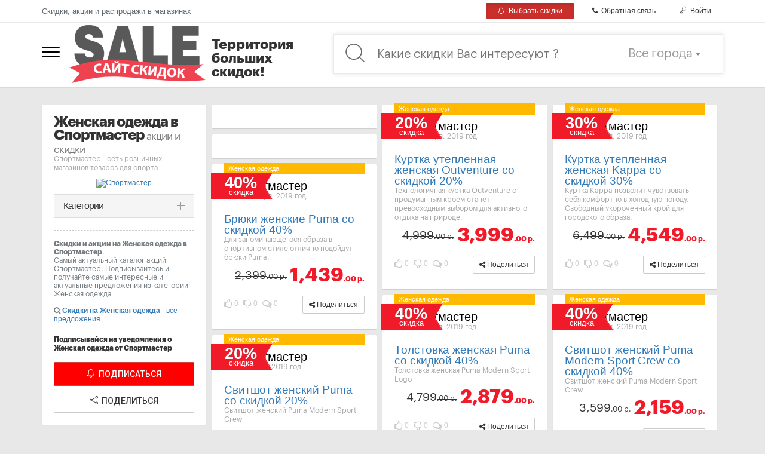

--- FILE ---
content_type: text/html; charset=utf-8
request_url: https://www.siteskidok.ru/sportmaster/jenskaya-odejda
body_size: 12169
content:
<!DOCTYPE HTML><html><head>
 <title>Спортмастер Женская одежда скидки и акции - СайтСкидок - Территория больших скидок!</title> <meta name="description" content="Скидки и акции на Женская одежда в Спортмастер. Самый актуальный каталог акций Спортмастер. Подписывайтесь и получайте самые интересные и актуальные предложения из категории Женская одежда"/> <meta name="keywords" content="скидки и акции, акции в супермаркетах, скидки в магазинах, купить со скидкой, каталог акций, акции в Спортмастер, скидки на Женская одежда"/> <meta http-equiv="Content-Type" content="text/html; charset=utf-8"/> <link rel="shortcut icon" href="/favicon.ico" type="image/x-icon"/> <meta name="viewport" content="width=device-width, initial-scale=1"> <link href="https://fonts.googleapis.com/css?family=Roboto:500,700,900" rel="stylesheet"> <meta name="yandex-verification" content="d6548f51ddd55f8e"/> <meta name="yandex-verification" content="41a630d853a5b3c9"/> <link rel="preload" href="/css/style.min.css?v=1.43" as="style" onload="this.rel='stylesheet'"> <noscript> <link rel="stylesheet" href="/css/style.min.css?v=1.43"> </noscript> <script> !function (a){"use strict";var b=function(b,c,d){function e(a){return h.body?a():void setTimeout(function(){e(a)})}function f(){i.addEventListener&&i.removeEventListener("load",f),i.media=d||"all"}var g,h=a.document,i=h.createElement("link");if(c)g=c;else{var j=(h.body||h.getElementsByTagName("head")[0]).childNodes;g=j[j.length-1]}var k=h.styleSheets;i.rel="stylesheet",i.href=b,i.media="only x",e(function(){g.parentNode.insertBefore(i,c?g:g.nextSibling)});var l=function(a){for(var b=i.href,c=k.length;c--;)if(k[c].href===b)return a();setTimeout(function(){l(a)})};return i.addEventListener&&i.addEventListener("load",f),i.onloadcssdefined=l,l(f),i};"undefined"!=typeof exports?exports.loadCSS=b:a.loadCSS=b}("undefined" != typeof global ? global : this); !function (a){if(a.loadCSS){var b=loadCSS.relpreload={};if(b.support=function(){try{return a.document.createElement("link").relList.supports("preload")}catch(b){return!1}},b.poly=function(){for(var b=a.document.getElementsByTagName("link"),c=0;c<b.length;c++){var d=b[c];"preload"===d.rel&&"style"===d.getAttribute("as")&&(a.loadCSS(d.href,d,d.getAttribute("media")),d.rel=null)}},!b.support()){b.poly();var c=a.setInterval(b.poly,300);a.addEventListener&&a.addEventListener("load",function(){b.poly(),a.clearInterval(c)}),a.attachEvent&&a.attachEvent("onload",function(){a.clearInterval(c)})}}}(this); window.onload = function () { document.getElementById('preload-page').style.display = 'none'; var sa = document.createElement('script'); sa.type = 'text/javascript'; sa.src = 'http://pagead2.googlesyndication.com/pagead/js/adsbygoogle.js'; var s = document.getElementsByTagName('script')[0]; s.parentNode.insertBefore(sa, s); sa.onload = function () { var screen_width = App.getResponsiveBreakpoint('xs'); $('.masonry').masonry(); }; }; setTimeout(function(){ document.getElementById('preload-page').style.display = 'none'; $('.masonry').masonry(); },3000); </script> <style> #preload-page { position: fixed; left: 0px; top: 0px; width: 100%; height: 100%; z-index: 9999; background: url(/img/Preloader_3.gif) center no-repeat #fff; } .top-banner{ margin: 20px 0; } </style> <script></script> <meta property="og:title" content="Спортмастер Женская одежда скидки и акции - СайтСкидок - Территория больших скидок!"/> <meta property="og:url" content="/sportmaster/jenskaya-odejda"/> <meta property="og:image" content="http://img.siteskidok.ru/2017/11/17/sportmaster.jpg"/> <meta property="og:site_name" content="СайтСкидок - территория больших скидок!"/> <meta property="fb:admins" content="225071871321706"/> <script> (adsbygoogle = window.adsbygoogle || []).push({ google_ad_client: "ca-pub-5509912704724473", enable_page_level_ads: true });</script></head><body class="page-sidebar-fixed page-content-white"><script async src="https://www.googletagmanager.com/gtag/js?id=UA-55713610-8"></script><script> window.dataLayer = window.dataLayer || []; function gtag(){dataLayer.push(arguments);} gtag('js', new Date()); gtag('config', 'UA-55713610-8');</script><div id="preload-page"></div><div class="pre-header"> <div class="container">  <div class="additional-shop-info"> Скидки, акции и распродажи в магазинах </div>   <div class="additional-nav"> <ul class="nav navbar-nav pull-right"> <li><a href="javascript:;" class="btn btn-danger active btn-sm" style="margin-right: 10px" onclick="Common.g_subscribe()"><i class="fa fa-bell-o"></i> Выбрать скидки</a></li>  <li class="li-feedback"><a href="javascript:;" class="btn btn-default btn-sm" onclick="Common.feedback()"><i class="fa fa-phone"></i> Обратная связь</a></li> <li><a href="javascript:;" class="btn btn-default btn-sm log-in" onclick="Common.authChoice()"><i class="icon-key"></i> Войти</a></li> </ul> </div>  </div></div><header> <div class="container relative">  <div class="row"> <div class="col-md-5 relative"> <a href="javascript:;" class="globalmenu sidebar-toggle"> <div class="menui top-menu"></div> <div class="menui mid-menu"></div> <div class="menui bottom-menu"></div> </a> <a href="/" class="logo" title="СайтСкидок - территория больших скидок!"><img src="/img/logo.png" alt="СайтСкидок - территория больших скидок!"></a> <div class="slogan"><span>Территория <br>больших скидок!</span></div> <div class="search-button"></div> </div> <div class="col-md-7"> <div class="search-line"> <div class="searchbox"> <div class="row"> <div class="col-md-8"> <form action="/"> <div class="search-title"> <input type="text" name="q" autocomplete="off" class="search-query q" placeholder="Какие скидки Вас интересуют ?" value=""> <div class="search-clear"> <a href="javascript:;"> <div class="search-clear-icon"></div> </a> </div> </div> </form> </div> <div class="col-md-4"> <div class="vline"></div> <div class="choice-city"> <select class="form-control select2-city" name="city" data-placeholder="Все города"> <option value="" selected>Все города</option> </select> </div> </div> </div> </div> </div> </div> </div> </div></header><div class="top-banner"><script type="text/javascript"> </script></div><div class="container main" xmlns="http://www.w3.org/1999/html"> <div id="content" class="masonry centered clearfix ajaxScroll"> <div class="item"> <div class="item_content item_main"> <h1>Женская одежда в Спортмастер <small>акции и скидки</small></h1> <div class="descr">Спортмастер - сеть розничных магазинов товаров для спорта</div> <div class="xha"> <a href="/sportmaster"> <img src="http://img.siteskidok.ru/2017/11/17/sportmaster.jpg" alt="Спортмастер"/></a> </div> <div class="panel-group accordion" id="accordion3"> <div class="panel panel-default"> <div class="panel-heading"> <h4 class="panel-title"> <a class="accordion-toggle accordion-toggle-styled collapsed" data-toggle="collapse" data-parent="#accordion3" href="#collapse_3_1"> Категории </a> </h4> </div> <div id="collapse_3_1" class="panel-collapse collapse"> <div class="panel-body" style="max-height:600px; overflow-y:auto; overflow-x:hidden;"> <div class="shop-categories"> <ul class="nav"> <li> <a href="/sportmaster/detskaya-odejda"> <i class="fa fa-square-o"></i> Детская одежда </a> </li> <li> <a href="/sportmaster/jenskaya-obuv"> <i class="fa fa-square-o"></i> Женская обувь </a> </li> <li class="active"> <a href="/sportmaster/jenskaya-odejda"> <i class="fa fa-check-square-o"></i> Женская одежда </a> </li> <li> <a href="/sportmaster/igrushki"> <i class="fa fa-square-o"></i> Игрушки </a> </li> <li> <a href="/sportmaster/mujskaya-obuv"> <i class="fa fa-square-o"></i> Мужская обувь </a> </li> <li> <a href="/sportmaster/mujskaya-odejda"> <i class="fa fa-square-o"></i> Мужская одежда </a> </li> <li> <a href="/sportmaster/odejda-obuv-i-aksessuary"> <i class="fa fa-user-secret"></i> Одежда, обувь и аксессуары </a> </li> <li> <a href="/sportmaster/otdyh-i-turizm"> <i class="fa fa-ship"></i> Отдых и туризм </a> </li> <li> <a href="/sportmaster/tovary-dlya-doma"> <i class="fa fa-home"></i> Товары для дома </a> </li> </ul> </div> </div> </div> </div> </div> <div class="description"> <strong>Скидки и акции на Женская одежда в Спортмастер</strong>. <br> Самый актуальный каталог акций Спортмастер. Подписывайтесь и получайте самые интересные и актуальные предложения из категории Женская одежда <br><br><i class="fa fa-search"></i> <a href="/jenskaya-odejda"> <strong>Скидки на Женская одежда</strong> - все предложения</a> </div> <strong>Подписывайся на уведомления о Женская одежда от Спортмастер</strong><br><br> <form onsubmit="return subscribe(this)" style="margin-bottom: 5px"> <input type="hidden" name="mode" value="subscribe"/> <input type="hidden" name="subscriber" value="0"/> <input type="hidden" name="city_id" value="0"/> <input type="hidden" name="category_id" value="70"/> <input type="hidden" name="shop_id" value="18"/>  <button class="btn btn-act btn-subscr btn-lg btn-danger width100"><i class="icon-bell"></i> <span>Подписаться</span> </button> </form> <a href="javascript:;" data-link="/sportmaster/jenskaya-odejda" onclick="Common.share(this)" class="btn btn-default btn-act btn-lg width100"><i class="icon-share"></i> Поделиться</a> <br> </div> </div> <div class="item"> <div class="item_content banner"> <script>(adsbygoogle = window.adsbygoogle || []).push({});</script> </div></div><div class="item"> <div class="item_content"> <a href="/sportmaster/jenskaya-odejda" class="cat_marker" style="background:">Женская одежда</a> <div class="tbl"> <div class="table_cell" style="padding-right: 5px"> <a href="/sportmaster" class="owner"> <img data-original="http://img.siteskidok.ru/2017/11/17/sportmaster_h40.jpg" alt="Скидки Спортмастер" class="img-responsive"/> </a> </div> <div class="table_cell"> <h3> <a href="/sportmaster" class="owner"> Спортмастер</a> </h3> <div class="descr"> 24 октября, 2019 год</div> </div> </div> <div class="xha"> <a href="/sportmaster/kurtka-uteplennaya-jenskaya-outventure-so-skidkoy-45848" class="page ajax unbind"> <img src="http://img.siteskidok.ru/" data-original="http://img.siteskidok.ru/2019/10/24/kurtka-uteplennaya-jenskaya-outventure-so-skidkoy-20_5db1b69d0a63a.png" alt="Куртка утепленная женская Outventure со скидкой 20%"/> <div class="ragged"></div>   <div class="sale"><ins>20%</ins><strong>скидка</strong><div class="corner"></div></div> </a> </div> <div class="descr"> <h2><a href="/sportmaster/kurtka-uteplennaya-jenskaya-outventure-so-skidkoy-45848" class="page ajax unbind">Куртка утепленная женская Outventure со скидкой 20%</a></h2> Технологичная куртка Outventure с продуманным кроем станет превосходным выбором для активного отдыха на природе. </div> <div class="stat clearfix"> <div class="price clearfix"> <div class="price_new" data-toggle="tooltip" title="Новая цена">3,999<span class="coins">.00 р.</span></div> <div class="price_old" data-toggle="tooltip" title="Старая цена"> <strike>4,999<span class="coins">.00 р.</span></strike></div> </div> <div class="item_icons"> <a href="javascript://" onclick="like(this,1,45848)" data-toggle="tooltip" title="Нравится" class="fun_like na"><i class="fa fa-thumbs-o-up fa-lg"></i> <span>0</span></a> <a href="javascript://" onclick="like(this,-1,45848)" data-toggle="tooltip" title="Не нравится" class="fun_dislike na"><i class="fa fa-thumbs-o-down fa-lg"></i> <span>0</span></a> <a href="javascript://" class="fun_comment na" onclick="box_comment(this,45848)" data-toggle="tooltip" title="Комментировать"><i class="fa fa-comments-o fa-lg"></i> <span>0</span></a> </div> <div class="pull-right share"> <a href="javascript:;" data-link="/sportmaster/kurtka-uteplennaya-jenskaya-outventure-so-skidkoy-45848" data-image="http://img.siteskidok.ru/2019/10/24/kurtka-uteplennaya-jenskaya-outventure-so-skidkoy-20_5db1b69d0a63a_org.png" onclick="Common.share(this)" class="btn btn-default btn-sm"><i class="fa fa-share-alt"></i> Поделиться</a> </div> </div> </div></div><div class="item"> <div class="item_content"> <a href="/sportmaster/jenskaya-odejda" class="cat_marker" style="background:">Женская одежда</a> <div class="tbl"> <div class="table_cell" style="padding-right: 5px"> <a href="/sportmaster" class="owner"> <img data-original="http://img.siteskidok.ru/2017/11/17/sportmaster_h40.jpg" alt="Скидки Спортмастер" class="img-responsive"/> </a> </div> <div class="table_cell"> <h3> <a href="/sportmaster" class="owner"> Спортмастер</a> </h3> <div class="descr"> 23 октября, 2019 год</div> </div> </div> <div class="xha"> <a href="/sportmaster/kurtka-uteplennaya-jenskaya-kappa-so-skidkoy-45767" class="page ajax unbind"> <img src="http://img.siteskidok.ru/" data-original="http://img.siteskidok.ru/2019/10/23/kurtka-uteplennaya-jenskaya-kappa-so-skidkoy-30_5db057d094c5d.png" alt="Куртка утепленная женская Kappa со скидкой 30%"/> <div class="ragged"></div>   <div class="sale"><ins>30%</ins><strong>скидка</strong><div class="corner"></div></div> </a> </div> <div class="descr"> <h2><a href="/sportmaster/kurtka-uteplennaya-jenskaya-kappa-so-skidkoy-45767" class="page ajax unbind">Куртка утепленная женская Kappa со скидкой 30%</a></h2> Куртка Kappa позволит чувствовать себя комфортно в холодную погоду. Свободный укороченный крой для городского образа. </div> <div class="stat clearfix"> <div class="price clearfix"> <div class="price_new" data-toggle="tooltip" title="Новая цена">4,549<span class="coins">.00 р.</span></div> <div class="price_old" data-toggle="tooltip" title="Старая цена"> <strike>6,499<span class="coins">.00 р.</span></strike></div> </div> <div class="item_icons"> <a href="javascript://" onclick="like(this,1,45767)" data-toggle="tooltip" title="Нравится" class="fun_like na"><i class="fa fa-thumbs-o-up fa-lg"></i> <span>0</span></a> <a href="javascript://" onclick="like(this,-1,45767)" data-toggle="tooltip" title="Не нравится" class="fun_dislike na"><i class="fa fa-thumbs-o-down fa-lg"></i> <span>0</span></a> <a href="javascript://" class="fun_comment na" onclick="box_comment(this,45767)" data-toggle="tooltip" title="Комментировать"><i class="fa fa-comments-o fa-lg"></i> <span>0</span></a> </div> <div class="pull-right share"> <a href="javascript:;" data-link="/sportmaster/kurtka-uteplennaya-jenskaya-kappa-so-skidkoy-45767" data-image="http://img.siteskidok.ru/2019/10/23/kurtka-uteplennaya-jenskaya-kappa-so-skidkoy-30_5db057d094c5d_org.png" onclick="Common.share(this)" class="btn btn-default btn-sm"><i class="fa fa-share-alt"></i> Поделиться</a> </div> </div> </div></div><div class="item"> <div class="item_content banner"> <script>(adsbygoogle = window.adsbygoogle || []).push({});</script> </div></div><div class="item"> <div class="item_content"> <a href="/sportmaster/jenskaya-odejda" class="cat_marker" style="background:">Женская одежда</a> <div class="tbl"> <div class="table_cell" style="padding-right: 5px"> <a href="/sportmaster" class="owner"> <img data-original="http://img.siteskidok.ru/2017/11/17/sportmaster_h40.jpg" alt="Скидки Спортмастер" class="img-responsive"/> </a> </div> <div class="table_cell"> <h3> <a href="/sportmaster" class="owner"> Спортмастер</a> </h3> <div class="descr"> 22 октября, 2019 год</div> </div> </div> <div class="xha"> <a href="/sportmaster/bryuki-jenskie-puma-so-skidkoy-40-45736" class="page ajax unbind"> <img src="http://img.siteskidok.ru/" data-original="http://img.siteskidok.ru/2019/10/22/bryuki-jenskie-puma-so-skidkoy-40_5daefd1f57391.png" alt="Брюки женские Puma со скидкой 40%"/> <div class="ragged"></div>   <div class="sale"><ins>40%</ins><strong>скидка</strong><div class="corner"></div></div> </a> </div> <div class="descr"> <h2><a href="/sportmaster/bryuki-jenskie-puma-so-skidkoy-40-45736" class="page ajax unbind">Брюки женские Puma со скидкой 40%</a></h2> Для запоминающегося образа в спортивном стиле отлично подойдут брюки Puma. </div> <div class="stat clearfix"> <div class="price clearfix"> <div class="price_new" data-toggle="tooltip" title="Новая цена">1,439<span class="coins">.00 р.</span></div> <div class="price_old" data-toggle="tooltip" title="Старая цена"> <strike>2,399<span class="coins">.00 р.</span></strike></div> </div> <div class="item_icons"> <a href="javascript://" onclick="like(this,1,45736)" data-toggle="tooltip" title="Нравится" class="fun_like na"><i class="fa fa-thumbs-o-up fa-lg"></i> <span>0</span></a> <a href="javascript://" onclick="like(this,-1,45736)" data-toggle="tooltip" title="Не нравится" class="fun_dislike na"><i class="fa fa-thumbs-o-down fa-lg"></i> <span>0</span></a> <a href="javascript://" class="fun_comment na" onclick="box_comment(this,45736)" data-toggle="tooltip" title="Комментировать"><i class="fa fa-comments-o fa-lg"></i> <span>0</span></a> </div> <div class="pull-right share"> <a href="javascript:;" data-link="/sportmaster/bryuki-jenskie-puma-so-skidkoy-40-45736" data-image="http://img.siteskidok.ru/2019/10/22/bryuki-jenskie-puma-so-skidkoy-40_5daefd1f57391_org.png" onclick="Common.share(this)" class="btn btn-default btn-sm"><i class="fa fa-share-alt"></i> Поделиться</a> </div> </div> </div></div><div class="item"> <div class="item_content"> <a href="/sportmaster/jenskaya-odejda" class="cat_marker" style="background:">Женская одежда</a> <div class="tbl"> <div class="table_cell" style="padding-right: 5px"> <a href="/sportmaster" class="owner"> <img data-original="http://img.siteskidok.ru/2017/11/17/sportmaster_h40.jpg" alt="Скидки Спортмастер" class="img-responsive"/> </a> </div> <div class="table_cell"> <h3> <a href="/sportmaster" class="owner"> Спортмастер</a> </h3> <div class="descr"> 22 октября, 2019 год</div> </div> </div> <div class="xha"> <a href="/sportmaster/tolstovka-jenskaya-puma-so-skidkoy-40-45735" class="page ajax unbind"> <img src="http://img.siteskidok.ru/" data-original="http://img.siteskidok.ru/2019/10/22/tolstovka-jenskaya-puma-so-skidkoy-40_5daefc132496e.png" alt="Толстовка женская Puma со скидкой 40%"/> <div class="ragged"></div>   <div class="sale"><ins>40%</ins><strong>скидка</strong><div class="corner"></div></div> </a> </div> <div class="descr"> <h2><a href="/sportmaster/tolstovka-jenskaya-puma-so-skidkoy-40-45735" class="page ajax unbind">Толстовка женская Puma со скидкой 40%</a></h2> Толстовка женская Puma Modern Sport Logo </div> <div class="stat clearfix"> <div class="price clearfix"> <div class="price_new" data-toggle="tooltip" title="Новая цена">2,879<span class="coins">.00 р.</span></div> <div class="price_old" data-toggle="tooltip" title="Старая цена"> <strike>4,799<span class="coins">.00 р.</span></strike></div> </div> <div class="item_icons"> <a href="javascript://" onclick="like(this,1,45735)" data-toggle="tooltip" title="Нравится" class="fun_like na"><i class="fa fa-thumbs-o-up fa-lg"></i> <span>0</span></a> <a href="javascript://" onclick="like(this,-1,45735)" data-toggle="tooltip" title="Не нравится" class="fun_dislike na"><i class="fa fa-thumbs-o-down fa-lg"></i> <span>0</span></a> <a href="javascript://" class="fun_comment na" onclick="box_comment(this,45735)" data-toggle="tooltip" title="Комментировать"><i class="fa fa-comments-o fa-lg"></i> <span>0</span></a> </div> <div class="pull-right share"> <a href="javascript:;" data-link="/sportmaster/tolstovka-jenskaya-puma-so-skidkoy-40-45735" data-image="http://img.siteskidok.ru/2019/10/22/tolstovka-jenskaya-puma-so-skidkoy-40_5daefc132496e_org.png" onclick="Common.share(this)" class="btn btn-default btn-sm"><i class="fa fa-share-alt"></i> Поделиться</a> </div> </div> </div></div><div class="item"> <div class="item_content"> <a href="/sportmaster/jenskaya-odejda" class="cat_marker" style="background:">Женская одежда</a> <div class="tbl"> <div class="table_cell" style="padding-right: 5px"> <a href="/sportmaster" class="owner"> <img data-original="http://img.siteskidok.ru/2017/11/17/sportmaster_h40.jpg" alt="Скидки Спортмастер" class="img-responsive"/> </a> </div> <div class="table_cell"> <h3> <a href="/sportmaster" class="owner"> Спортмастер</a> </h3> <div class="descr"> 22 октября, 2019 год</div> </div> </div> <div class="xha"> <a href="/sportmaster/svitshot-jenskiy-puma-modern-sport-crew-45734" class="page ajax unbind"> <img src="http://img.siteskidok.ru/" data-original="http://img.siteskidok.ru/2019/10/22/svitshot-jenskiy-puma-modern-sport-crew-so-skidkoy-40_5daefaebaa9e3.png" alt="Свитшот женский Puma Modern Sport Crew со скидкой 40%"/> <div class="ragged"></div>   <div class="sale"><ins>40%</ins><strong>скидка</strong><div class="corner"></div></div> </a> </div> <div class="descr"> <h2><a href="/sportmaster/svitshot-jenskiy-puma-modern-sport-crew-45734" class="page ajax unbind">Свитшот женский Puma Modern Sport Crew со скидкой 40%</a></h2> Свитшот женский Puma Modern Sport Crew </div> <div class="stat clearfix"> <div class="price clearfix"> <div class="price_new" data-toggle="tooltip" title="Новая цена">2,159<span class="coins">.00 р.</span></div> <div class="price_old" data-toggle="tooltip" title="Старая цена"> <strike>3,599<span class="coins">.00 р.</span></strike></div> </div> <div class="item_icons"> <a href="javascript://" onclick="like(this,1,45734)" data-toggle="tooltip" title="Нравится" class="fun_like na"><i class="fa fa-thumbs-o-up fa-lg"></i> <span>0</span></a> <a href="javascript://" onclick="like(this,-1,45734)" data-toggle="tooltip" title="Не нравится" class="fun_dislike na"><i class="fa fa-thumbs-o-down fa-lg"></i> <span>0</span></a> <a href="javascript://" class="fun_comment na" onclick="box_comment(this,45734)" data-toggle="tooltip" title="Комментировать"><i class="fa fa-comments-o fa-lg"></i> <span>0</span></a> </div> <div class="pull-right share"> <a href="javascript:;" data-link="/sportmaster/svitshot-jenskiy-puma-modern-sport-crew-45734" data-image="http://img.siteskidok.ru/2019/10/22/svitshot-jenskiy-puma-modern-sport-crew-so-skidkoy-40_5daefaebaa9e3_org.png" onclick="Common.share(this)" class="btn btn-default btn-sm"><i class="fa fa-share-alt"></i> Поделиться</a> </div> </div> </div></div><div class="item"> <div class="item_content"> <a href="/sportmaster/jenskaya-odejda" class="cat_marker" style="background:">Женская одежда</a> <div class="tbl"> <div class="table_cell" style="padding-right: 5px"> <a href="/sportmaster" class="owner"> <img data-original="http://img.siteskidok.ru/2017/11/17/sportmaster_h40.jpg" alt="Скидки Спортмастер" class="img-responsive"/> </a> </div> <div class="table_cell"> <h3> <a href="/sportmaster" class="owner"> Спортмастер</a> </h3> <div class="descr"> 7 октября, 2019 год</div> </div> </div> <div class="xha"> <a href="/sportmaster/svitshot-jenskiy-puma-so-skidkoy-20-45274" class="page ajax unbind"> <img src="http://img.siteskidok.ru/" data-original="http://img.siteskidok.ru/2019/10/07/svitshot-jenskiy-puma-so-skidkoy-20_5d9b7d58d9a15.png" alt="Свитшот женский Puma со скидкой 20%"/> <div class="ragged"></div>   <div class="sale"><ins>20%</ins><strong>скидка</strong><div class="corner"></div></div> </a> </div> <div class="descr"> <h2><a href="/sportmaster/svitshot-jenskiy-puma-so-skidkoy-20-45274" class="page ajax unbind">Свитшот женский Puma со скидкой 20%</a></h2> Свитшот женский Puma Modern Sport Crew </div> <div class="stat clearfix"> <div class="price clearfix"> <div class="price_new" data-toggle="tooltip" title="Новая цена">2,879<span class="coins">.00 р.</span></div> <div class="price_old" data-toggle="tooltip" title="Старая цена"> <strike>2,599<span class="coins">.00 р.</span></strike></div> </div> <div class="item_icons"> <a href="javascript://" onclick="like(this,1,45274)" data-toggle="tooltip" title="Нравится" class="fun_like na"><i class="fa fa-thumbs-o-up fa-lg"></i> <span>0</span></a> <a href="javascript://" onclick="like(this,-1,45274)" data-toggle="tooltip" title="Не нравится" class="fun_dislike na"><i class="fa fa-thumbs-o-down fa-lg"></i> <span>0</span></a> <a href="javascript://" class="fun_comment na" onclick="box_comment(this,45274)" data-toggle="tooltip" title="Комментировать"><i class="fa fa-comments-o fa-lg"></i> <span>0</span></a> </div> <div class="pull-right share"> <a href="javascript:;" data-link="/sportmaster/svitshot-jenskiy-puma-so-skidkoy-20-45274" data-image="http://img.siteskidok.ru/2019/10/07/svitshot-jenskiy-puma-so-skidkoy-20_5d9b7d58d9a15_org.png" onclick="Common.share(this)" class="btn btn-default btn-sm"><i class="fa fa-share-alt"></i> Поделиться</a> </div> </div> </div></div><div class="item"> <div class="item_content"> <a href="/sportmaster/jenskaya-odejda" class="cat_marker" style="background:">Женская одежда</a> <div class="tbl"> <div class="table_cell" style="padding-right: 5px"> <a href="/sportmaster" class="owner"> <img data-original="http://img.siteskidok.ru/2017/11/17/sportmaster_h40.jpg" alt="Скидки Спортмастер" class="img-responsive"/> </a> </div> <div class="table_cell"> <h3> <a href="/sportmaster" class="owner"> Спортмастер</a> </h3> <div class="descr"> 3 октября, 2019 год</div> </div> </div> <div class="xha"> <a href="/sportmaster/tolstovka-jenskaya-kappa-so-skidkoy-30-45157" class="page ajax unbind"> <img src="http://img.siteskidok.ru/" data-original="http://img.siteskidok.ru/2019/10/03/tolstovka-jenskaya-kappa-so-skidkoy-30_5d95fcb793956.png" alt="Толстовка женская Kappa со скидкой 30%"/> <div class="ragged"></div>   <div class="sale"><ins>30%</ins><strong>скидка</strong><div class="corner"></div></div> </a> </div> <div class="descr"> <h2><a href="/sportmaster/tolstovka-jenskaya-kappa-so-skidkoy-30-45157" class="page ajax unbind">Толстовка женская Kappa со скидкой 30%</a></h2> Толстовка женская Kappa </div> <div class="stat clearfix"> <div class="price clearfix"> <div class="price_new" data-toggle="tooltip" title="Новая цена">1,749<span class="coins">.00 р.</span></div> <div class="price_old" data-toggle="tooltip" title="Старая цена"> <strike>2,499<span class="coins">.00 р.</span></strike></div> </div> <div class="item_icons"> <a href="javascript://" onclick="like(this,1,45157)" data-toggle="tooltip" title="Нравится" class="fun_like na"><i class="fa fa-thumbs-o-up fa-lg"></i> <span>0</span></a> <a href="javascript://" onclick="like(this,-1,45157)" data-toggle="tooltip" title="Не нравится" class="fun_dislike na"><i class="fa fa-thumbs-o-down fa-lg"></i> <span>0</span></a> <a href="javascript://" class="fun_comment na" onclick="box_comment(this,45157)" data-toggle="tooltip" title="Комментировать"><i class="fa fa-comments-o fa-lg"></i> <span>0</span></a> </div> <div class="pull-right share"> <a href="javascript:;" data-link="/sportmaster/tolstovka-jenskaya-kappa-so-skidkoy-30-45157" data-image="http://img.siteskidok.ru/2019/10/03/tolstovka-jenskaya-kappa-so-skidkoy-30_5d95fcb793956_org.png" onclick="Common.share(this)" class="btn btn-default btn-sm"><i class="fa fa-share-alt"></i> Поделиться</a> </div> </div> </div></div><div class="item"> <div class="item_content banner"> <script>(adsbygoogle = window.adsbygoogle || []).push({});</script> </div></div><div class="item"> <div class="item_content"> <a href="/sportmaster/jenskaya-odejda" class="cat_marker" style="background:">Женская одежда</a> <div class="tbl"> <div class="table_cell" style="padding-right: 5px"> <a href="/sportmaster" class="owner"> <img data-original="http://img.siteskidok.ru/2017/11/17/sportmaster_h40.jpg" alt="Скидки Спортмастер" class="img-responsive"/> </a> </div> <div class="table_cell"> <h3> <a href="/sportmaster" class="owner"> Спортмастер</a> </h3> <div class="descr"> 23 сентября, 2019 год</div> </div> </div> <div class="xha"> <a href="/sportmaster/kurtka-uteplennaya-jenskaya-outventure-44753" class="page ajax unbind"> <img src="http://img.siteskidok.ru/" data-original="http://img.siteskidok.ru/2019/09/23/kurtka-uteplennaya-jenskaya-outventure_5d88da03e83e4.jpg" alt="Куртка утепленная женская Outventure"/> <div class="ragged"></div>   <div class="sale"><ins>50%</ins><strong>скидка</strong><div class="corner"></div></div> </a> </div> <div class="descr"> <h2><a href="/sportmaster/kurtka-uteplennaya-jenskaya-outventure-44753" class="page ajax unbind">Куртка утепленная женская Outventure</a></h2> СОХРАНЕНИЕ ТЕПЛА
Синтетический утеплитель +ADD WARM надежно защищает от холода. </div> <div class="stat clearfix"> <div class="price clearfix"> <div class="price_new" data-toggle="tooltip" title="Новая цена">1,999<span class="coins">.00 р.</span></div> <div class="price_old" data-toggle="tooltip" title="Старая цена"> <strike>2,999<span class="coins">.00 р.</span></strike></div> </div> <div class="item_icons"> <a href="javascript://" onclick="like(this,1,44753)" data-toggle="tooltip" title="Нравится" class="fun_like na"><i class="fa fa-thumbs-o-up fa-lg"></i> <span>0</span></a> <a href="javascript://" onclick="like(this,-1,44753)" data-toggle="tooltip" title="Не нравится" class="fun_dislike na"><i class="fa fa-thumbs-o-down fa-lg"></i> <span>0</span></a> <a href="javascript://" class="fun_comment na" onclick="box_comment(this,44753)" data-toggle="tooltip" title="Комментировать"><i class="fa fa-comments-o fa-lg"></i> <span>0</span></a> </div> <div class="pull-right share"> <a href="javascript:;" data-link="/sportmaster/kurtka-uteplennaya-jenskaya-outventure-44753" data-image="http://img.siteskidok.ru/2019/09/23/kurtka-uteplennaya-jenskaya-outventure_5d88da03e83e4_org.jpg" onclick="Common.share(this)" class="btn btn-default btn-sm"><i class="fa fa-share-alt"></i> Поделиться</a> </div> </div> </div></div><div class="item"> <div class="item_content banner"> <script>(adsbygoogle = window.adsbygoogle || []).push({});</script> </div></div><div class="item"> <div class="item_content banner"> <script>(adsbygoogle = window.adsbygoogle || []).push({});</script> </div></div><div class="item"> <div class="item_content"> <a href="/sportmaster/jenskaya-odejda" class="cat_marker" style="background:">Женская одежда</a> <div class="tbl"> <div class="table_cell" style="padding-right: 5px"> <a href="/sportmaster" class="owner"> <img data-original="http://img.siteskidok.ru/2017/11/17/sportmaster_h40.jpg" alt="Скидки Спортмастер" class="img-responsive"/> </a> </div> <div class="table_cell"> <h3> <a href="/sportmaster" class="owner"> Спортмастер</a> </h3> <div class="descr"> 18 сентября, 2019 год</div> </div> </div> <div class="xha"> <a href="/sportmaster/kurtka-uteplennaya-jenskaya-fila-so-skidkoy-44705" class="page ajax unbind"> <img src="http://img.siteskidok.ru/" data-original="http://img.siteskidok.ru/2019/09/18/kurtka-uteplennaya-jenskaya-fila-so-skidkoy-50_5d8224f7b0bc2.png" alt="Куртка утепленная женская Fila со скидкой 50"/> <div class="ragged"></div>   <div class="sale"><ins>50%</ins><strong>скидка</strong><div class="corner"></div></div> </a> </div> <div class="descr"> <h2><a href="/sportmaster/kurtka-uteplennaya-jenskaya-fila-so-skidkoy-44705" class="page ajax unbind">Куртка утепленная женская Fila со скидкой 50</a></h2> </div> <div class="stat clearfix"> <div class="price clearfix"> <div class="price_new" data-toggle="tooltip" title="Новая цена">2,999<span class="coins">.00 р.</span></div> <div class="price_old" data-toggle="tooltip" title="Старая цена"> <strike>5,999<span class="coins">.00 р.</span></strike></div> </div> <div class="item_icons"> <a href="javascript://" onclick="like(this,1,44705)" data-toggle="tooltip" title="Нравится" class="fun_like na"><i class="fa fa-thumbs-o-up fa-lg"></i> <span>0</span></a> <a href="javascript://" onclick="like(this,-1,44705)" data-toggle="tooltip" title="Не нравится" class="fun_dislike na"><i class="fa fa-thumbs-o-down fa-lg"></i> <span>0</span></a> <a href="javascript://" class="fun_comment na" onclick="box_comment(this,44705)" data-toggle="tooltip" title="Комментировать"><i class="fa fa-comments-o fa-lg"></i> <span>0</span></a> </div> <div class="pull-right share"> <a href="javascript:;" data-link="/sportmaster/kurtka-uteplennaya-jenskaya-fila-so-skidkoy-44705" data-image="http://img.siteskidok.ru/2019/09/18/kurtka-uteplennaya-jenskaya-fila-so-skidkoy-50_5d8224f7b0bc2_org.png" onclick="Common.share(this)" class="btn btn-default btn-sm"><i class="fa fa-share-alt"></i> Поделиться</a> </div> </div> </div></div> </div></div><div class="pagination_marker clearfix" style="padding:20px"> <div class="loading none" align="center"> <i class="fa fa-circle-o-notch fa-spin" style="font-size:48px;color:#aaa"></i> </div> <div class="none"><ul class="pagination pagination-lg"><li class="active"><a href="?page=1">1</a></li><li><a href="?page=2">2</a></li><li><a href="?page=3">3</a></li><li><a href="?page=4">4</a></li><li><a href="?page=5">5</a></li><li><a href="?page=6">6</a></li><li><a href="?page=7">7</a></li><li class="next"><a href="?page=2">&raquo;</a></li></ul></div></div><div class="page-sidebar-wrapper"> <div class="page-sidebar"> <ul class="page-sidebar-menu" data-keep-expanded="false" data-auto-scroll="true" data-slide-speed="200" style="padding-top: 20px"> <li class="heading"> <h3 class="uppercase">Мой профайл</h3> </li> <li class="nav-item"> <a href="javascript:;" onclick="Common.authChoice()" class="nav-link"> <i class="fa fa-user"></i> <span class="title">Войти</span> </a> </li> <li class="heading"> <h3 class="uppercase">Категории</h3> </li> <li class="nav-item"> <a href="/avtotovary" class="nav-link"> <i class="fa "></i><span class="title">Автотовары</span></a></li><li class="nav-item"> <a href="javascript:;" class="nav-link nav-toggle"> <i class="fa fa-bug"></i><span class="title">Зоотовары</span><span class="arrow"></span></a><ul class="sub-menu"><li class="nav-item"> <a href="/akvariumy-i-aksessuary-k-nim" class="nav-link"> <span class="title">Аквариумы и аксессуары к ним</span></a></li><li class="nav-item"> <a href="/korma" class="nav-link"> <span class="title">Корма</span></a></li><li class="nav-item"><a href="/zootovary" class="nav-link"><i class="fa fa-list"></i> <span class="title">Показать все</span></a></li></ul></li><li class="nav-item"> <a href="javascript:;" class="nav-link nav-toggle"> <i class="fa fa-wrench"></i><span class="title">Инструменты и оборудование</span><span class="arrow"></span></a><ul class="sub-menu"><li class="nav-item"> <a href="/oborudovanie" class="nav-link"> <span class="title">Оборудование</span></a></li><li class="nav-item"> <a href="/stroitelnyy-instrument" class="nav-link"> <span class="title">Строительный инструмент</span></a></li><li class="nav-item"> <a href="/yashiki-dlya-instrumentov" class="nav-link"> <span class="title">Ящики для инструментов</span></a></li><li class="nav-item"><a href="/instrumenty-i-oborudovanie" class="nav-link"><i class="fa fa-list"></i> <span class="title">Показать все</span></a></li></ul></li><li class="nav-item"> <a href="/kantstovary" class="nav-link"> <i class="fa fa-pencil"></i><span class="title">Канцтовары</span></a></li><li class="nav-item"> <a href="javascript:;" class="nav-link nav-toggle"> <i class="fa fa-flask"></i><span class="title">Красота и здоровье</span><span class="arrow"></span></a><ul class="sub-menu"><li class="nav-item"> <a href="/vatnye-diski-palochki" class="nav-link"> <span class="title">Ватные диски, палочки, салфетки</span></a></li><li class="nav-item"> <a href="/dezodoranty" class="nav-link"> <span class="title">Дезодоранты</span></a></li><li class="nav-item"> <a href="/dekorativnaya-kosmetika" class="nav-link"> <span class="title">Декоративная косметика</span></a></li><li class="nav-item"> <a href="/duhi-i-parfyumeriya" class="nav-link"> <span class="title">Духи и парфюмерия</span></a></li><li class="nav-item"> <a href="/manikyur-i-pedikyur" class="nav-link"> <span class="title">Маникюр и педикюр</span></a></li><li class="nav-item"> <a href="/sredstva-dlya-ukladki-volos" class="nav-link"> <span class="title">Средства для укладки волос</span></a></li><li class="nav-item"> <a href="/sredstva-do-i-posle-britya" class="nav-link"> <span class="title">Средства до и после бритья</span></a></li><li class="nav-item"> <a href="/sredstva-lichnoy-gigieny" class="nav-link"> <span class="title">Средства личной гигиены</span></a></li><li class="nav-item"> <a href="javascript:;" class="nav-link nav-toggle"> <span class="title">Уход за волосами</span><span class="arrow"></span></a><ul class="sub-menu"><li class="nav-item"> <a href="/balzamy-i-konditsionery-dlya-volos" class="nav-link"> <span class="title">Бальзамы и кондиционеры для волос</span></a></li><li class="nav-item"> <a href="/kraski-dlya-volos" class="nav-link"> <span class="title">Краски для волос</span></a></li><li class="nav-item"> <a href="/maski-dlya-volos" class="nav-link"> <span class="title">Маски для волос</span></a></li><li class="nav-item"> <a href="/shampuni" class="nav-link"> <span class="title">Шампуни</span></a></li><li class="nav-item"><a href="/uhod-za-volosami" class="nav-link"><i class="fa fa-list"></i> <span class="title">Показать все</span></a></li></ul></li><li class="nav-item"> <a href="javascript:;" class="nav-link nav-toggle"> <span class="title">Уход за зубами и полостью рта</span><span class="arrow"></span></a><ul class="sub-menu"><li class="nav-item"> <a href="/zubnaya-nit" class="nav-link"> <span class="title">Зубная нить</span></a></li><li class="nav-item"> <a href="/zubnaya-pasta" class="nav-link"> <span class="title">Зубная паста</span></a></li><li class="nav-item"> <a href="/zubnye-shetki" class="nav-link"> <span class="title">Зубные щетки</span></a></li><li class="nav-item"> <a href="/opolaskivatel-dlya-rta" class="nav-link"> <span class="title">Ополаскиватель для рта</span></a></li><li class="nav-item"><a href="/uhod-za-zubami-i-polostyu-rta" class="nav-link"><i class="fa fa-list"></i> <span class="title">Показать все</span></a></li></ul></li><li class="nav-item"> <a href="/uhod-za-kojey-litsa" class="nav-link"> <span class="title">Уход за кожей лица</span></a></li><li class="nav-item"> <a href="/uhod-za-telom" class="nav-link"> <span class="title">Уход за кожей тела</span></a></li><li class="nav-item"><a href="/krasota-i-zdorove" class="nav-link"><i class="fa fa-list"></i> <span class="title">Показать все</span></a></li></ul></li><li class="nav-item"> <a href="javascript:;" class="nav-link nav-toggle"> <i class="fa fa-medkit"></i><span class="title">Медицина</span><span class="arrow"></span></a><ul class="sub-menu"><li class="nav-item"> <a href="/lekarstvennye-preparaty" class="nav-link"> <span class="title">Лекарственные препараты</span></a></li><li class="nav-item"> <a href="/lechebnaya-kosmetika" class="nav-link"> <span class="title">Лечебная косметика</span></a></li><li class="nav-item"> <a href="/meditsinskie-izdeliya" class="nav-link"> <span class="title">Медицинские изделия</span></a></li><li class="nav-item"> <a href="/prezervativy" class="nav-link"> <span class="title">Презервативы</span></a></li><li class="nav-item"> <a href="/sredstva-ot-gryzunov" class="nav-link"> <span class="title">Средства от грызунов</span></a></li><li class="nav-item"> <a href="/sredstva-ot-nasekomyh" class="nav-link"> <span class="title">Средства от насекомых</span></a></li><li class="nav-item"><a href="/meditsina" class="nav-link"><i class="fa fa-list"></i> <span class="title">Показать все</span></a></li></ul></li><li class="nav-item active open"> <a href="javascript:;" class="nav-link nav-toggle"> <i class="fa fa-user-secret"></i><span class="title">Одежда, обувь и аксессуары</span><span class="arrow open"></span></a><ul class="sub-menu"><li class="nav-item"> <a href="/bijuteriya" class="nav-link"> <span class="title">Бижутерия и аксессуары</span></a></li><li class="nav-item"> <a href="/detskaya-obuv" class="nav-link"> <span class="title">Детская обувь</span></a></li><li class="nav-item"> <a href="/detskaya-odejda" class="nav-link"> <span class="title">Детская одежда</span></a></li><li class="nav-item"> <a href="/jenskaya-obuv" class="nav-link"> <span class="title">Женская обувь</span></a></li><li class="nav-item active open"> <a href="/jenskaya-odejda" class="nav-link"> <span class="title">Женская одежда</span></a></li><li class="nav-item"> <a href="/koshelki-i-portmone" class="nav-link"> <span class="title">Кошельки и портмоне</span></a></li><li class="nav-item"> <a href="/mujskaya-obuv" class="nav-link"> <span class="title">Мужская обувь</span></a></li><li class="nav-item"> <a href="/mujskaya-odejda" class="nav-link"> <span class="title">Мужская одежда</span></a></li><li class="nav-item"> <a href="/remni-i-poyasa" class="nav-link"> <span class="title">Ремни и пояса</span></a></li><li class="nav-item"> <a href="/sumki" class="nav-link"> <span class="title">Сумки</span></a></li><li class="nav-item"> <a href="/chasy" class="nav-link"> <span class="title">Часы</span></a></li><li class="nav-item"> <a href="/chemodany-dorojnye-sumki" class="nav-link"> <span class="title">Чемоданы, дорожные сумки</span></a></li><li class="nav-item"><a href="/odejda-obuv-i-aksessuary" class="nav-link"><i class="fa fa-list"></i> <span class="title">Показать все</span></a></li></ul></li><li class="nav-item"> <a href="javascript:;" class="nav-link nav-toggle"> <i class="fa fa-ship"></i><span class="title">Отдых и туризм</span><span class="arrow"></span></a><ul class="sub-menu"><li class="nav-item"> <a href="/filmy" class="nav-link"> <span class="title">Фильмы</span></a></li><li class="nav-item"><a href="/otdyh-i-turizm" class="nav-link"><i class="fa fa-list"></i> <span class="title">Показать все</span></a></li></ul></li><li class="nav-item"> <a href="javascript:;" class="nav-link nav-toggle"> <i class="fa fa-shopping-cart"></i><span class="title">Продукты питания</span><span class="arrow"></span></a><ul class="sub-menu"><li class="nav-item"> <a href="javascript:;" class="nav-link nav-toggle"> <span class="title">Алкогольные напитки</span><span class="arrow"></span></a><ul class="sub-menu"><li class="nav-item"> <a href="/brendi" class="nav-link"> <span class="title">Бренди</span></a></li><li class="nav-item"> <a href="/burbon" class="nav-link"> <span class="title">Бурбон</span></a></li><li class="nav-item"> <a href="/vino" class="nav-link"> <span class="title">Вино</span></a></li><li class="nav-item"> <a href="/viski" class="nav-link"> <span class="title">Виски</span></a></li><li class="nav-item"> <a href="/vodka" class="nav-link"> <span class="title">Водка</span></a></li><li class="nav-item"> <a href="/djin" class="nav-link"> <span class="title">Джин</span></a></li><li class="nav-item"> <a href="/konyak" class="nav-link"> <span class="title">Коньяк</span></a></li><li class="nav-item"> <a href="/liker" class="nav-link"> <span class="title">Ликер</span></a></li><li class="nav-item"> <a href="/nastoyka" class="nav-link"> <span class="title">Настойка</span></a></li><li class="nav-item"> <a href="/pivo" class="nav-link"> <span class="title">Пиво</span></a></li><li class="nav-item"> <a href="/rom" class="nav-link"> <span class="title">Ром</span></a></li><li class="nav-item"> <a href="/tekila" class="nav-link"> <span class="title">Текила</span></a></li><li class="nav-item"><a href="/alkogolnye-napitki" class="nav-link"><i class="fa fa-list"></i> <span class="title">Показать все</span></a></li></ul></li><li class="nav-item"> <a href="/bakaleya" class="nav-link"> <span class="title">Бакалея</span></a></li><li class="nav-item"> <a href="/varene-djem" class="nav-link"> <span class="title">Варенье, джем</span></a></li><li class="nav-item"> <a href="/voda-soki-napitki" class="nav-link"> <span class="title">Вода, соки, напитки</span></a></li><li class="nav-item"> <a href="/gotovyy-zavtrak-hlopya" class="nav-link"> <span class="title">Готовый завтрак, хлопья</span></a></li><li class="nav-item"> <a href="/griby" class="nav-link"> <span class="title">Грибы</span></a></li><li class="nav-item"> <a href="/delikatesy" class="nav-link"> <span class="title">Деликатесы</span></a></li><li class="nav-item"> <a href="/diabeticheskie-produkty" class="nav-link"> <span class="title">Диабетические продукты</span></a></li><li class="nav-item"> <a href="/kvas" class="nav-link"> <span class="title">Квас</span></a></li><li class="nav-item"> <a href="/kolbasa-i-sosiski" class="nav-link"> <span class="title">Колбаса и сосиски</span></a></li><li class="nav-item"> <a href="/konditerskie-izdeliya" class="nav-link"> <span class="title">Кондитерские изделия</span></a></li><li class="nav-item"> <a href="/konservirovannye-produkty" class="nav-link"> <span class="title">Консервированные продукты</span></a></li><li class="nav-item"> <a href="/kofe-kakao-tsikoriy" class="nav-link"> <span class="title">Кофе, какао, цикорий</span></a></li><li class="nav-item"> <a href="/krupy-i-bobovye" class="nav-link"> <span class="title">Крупы и бобовые</span></a></li><li class="nav-item"> <a href="/kulinariya" class="nav-link"> <span class="title">Кулинария</span></a></li><li class="nav-item"> <a href="/mayonez-ketchup-sous" class="nav-link"> <span class="title">Майонез, кетчуп, соус</span></a></li><li class="nav-item"> <a href="/makaronnye-izdeliya" class="nav-link"> <span class="title">Макаронные изделия</span></a></li><li class="nav-item"> <a href="/med" class="nav-link"> <span class="title">Мед</span></a></li><li class="nav-item"> <a href="/molochnye-produkty" class="nav-link"> <span class="title">Молочные продукты</span></a></li><li class="nav-item"> <a href="/myaso" class="nav-link"> <span class="title">Мясо</span></a></li><li class="nav-item"> <a href="/ovoshi" class="nav-link"> <span class="title">Овощи и зелень</span></a></li><li class="nav-item"> <a href="/polufabrikaty" class="nav-link"> <span class="title">Полуфабрикаты</span></a></li><li class="nav-item"> <a href="/produkty-bystrogo-prigotovleniya" class="nav-link"> <span class="title">Продукты быстрого приготовления</span></a></li><li class="nav-item"> <a href="/ryba-i-moreprodukty" class="nav-link"> <span class="title">Рыба и морепродукты</span></a></li><li class="nav-item"> <a href="/sahar-sol-spetsii-pripravy" class="nav-link"> <span class="title">Сахар, соль, специи, приправы</span></a></li><li class="nav-item"> <a href="/sirop-topping" class="nav-link"> <span class="title">Сироп, топпинг</span></a></li><li class="nav-item"> <a href="/slaboalkogolnye-napitki" class="nav-link"> <span class="title">Слабоалкогольные напитки</span></a></li><li class="nav-item"> <a href="/frukty" class="nav-link"> <span class="title">Фрукты и ягоды</span></a></li><li class="nav-item"> <a href="/hlebobulochnye-izdeliya" class="nav-link"> <span class="title">Хлебобулочные изделия</span></a></li><li class="nav-item"> <a href="/chay" class="nav-link"> <span class="title">Чай</span></a></li><li class="nav-item"> <a href="/chipsy-suhariki-semechki-sneki" class="nav-link"> <span class="title">Чипсы, сухарики, семечки, орешки</span></a></li><li class="nav-item"> <a href="/energeticheskie-napitki" class="nav-link"> <span class="title">Энергетические напитки</span></a></li><li class="nav-item"> <a href="/yaytsa" class="nav-link"> <span class="title">Яйца</span></a></li><li class="nav-item"><a href="/produkty-pitaniya" class="nav-link"><i class="fa fa-list"></i> <span class="title">Показать все</span></a></li></ul></li><li class="nav-item"> <a href="/restorany" class="nav-link"> <i class="fa fa-cutlery"></i><span class="title">Рестораны</span></a></li><li class="nav-item"> <a href="javascript:;" class="nav-link nav-toggle"> <i class="fa fa-futbol-o"></i><span class="title">Спорт и увлечения</span><span class="arrow"></span></a><ul class="sub-menu"><li class="nav-item"> <a href="javascript:;" class="nav-link nav-toggle"> <span class="title">Рыбалка</span><span class="arrow"></span></a><ul class="sub-menu"><li class="nav-item"> <a href="/udilisha" class="nav-link"> <span class="title">Удилища</span></a></li><li class="nav-item"><a href="/rybalka" class="nav-link"><i class="fa fa-list"></i> <span class="title">Показать все</span></a></li></ul></li><li class="nav-item"> <a href="/sportivnyy-inventar" class="nav-link"> <span class="title">Спортивный инвентарь</span></a></li><li class="nav-item"><a href="/sport-i-uvlecheniya" class="nav-link"><i class="fa fa-list"></i> <span class="title">Показать все</span></a></li></ul></li><li class="nav-item"> <a href="/tovary-dlya-beremennyh-i-mam" class="nav-link"> <i class="fa "></i><span class="title">Товары для беременных и мам</span></a></li><li class="nav-item"> <a href="javascript:;" class="nav-link nav-toggle"> <i class="fa fa-child"></i><span class="title">Товары для детей</span><span class="arrow"></span></a><ul class="sub-menu"><li class="nav-item"> <a href="/detskaya-gigiena" class="nav-link"> <span class="title">Детская гигиена</span></a></li><li class="nav-item"> <a href="/detskoe-pitanie" class="nav-link"> <span class="title">Детское питание</span></a></li><li class="nav-item"> <a href="/igrushki" class="nav-link"> <span class="title">Игрушки</span></a></li><li class="nav-item"> <a href="/multfilmy" class="nav-link"> <span class="title">Мультфильмы</span></a></li><li class="nav-item"> <a href="/podguzniki" class="nav-link"> <span class="title">Подгузники</span></a></li><li class="nav-item"><a href="/tovary-dlya-detey" class="nav-link"><i class="fa fa-list"></i> <span class="title">Показать все</span></a></li></ul></li><li class="nav-item"> <a href="javascript:;" class="nav-link nav-toggle"> <i class="fa fa-home"></i><span class="title">Товары для дома</span><span class="arrow"></span></a><ul class="sub-menu"><li class="nav-item"> <a href="/bumajnaya-produkciya" class="nav-link"> <span class="title">Бумажная продукция</span></a></li><li class="nav-item"> <a href="javascript:;" class="nav-link nav-toggle"> <span class="title">Бытовая химия</span><span class="arrow"></span></a><ul class="sub-menu"><li class="nav-item"> <a href="/gel-dlya-stirki" class="nav-link"> <span class="title">Гель для стирки</span></a></li><li class="nav-item"> <a href="/kapsuly-dlya-posudomoechnyh-mashin" class="nav-link"> <span class="title">Капсулы для посудомоечных машин</span></a></li><li class="nav-item"> <a href="/kapsuly-dlya-stiralnyh-mashin" class="nav-link"> <span class="title">Капсулы для стиральных машин</span></a></li><li class="nav-item"> <a href="/konditsioner-opolaskivatel-dlya-belya" class="nav-link"> <span class="title">Кондиционер, ополаскиватель для белья</span></a></li><li class="nav-item"> <a href="/moyushee-dlya-posudy" class="nav-link"> <span class="title">Моющее для посуды</span></a></li><li class="nav-item"> <a href="/osvejitel-vozduha" class="nav-link"> <span class="title">Освежитель воздуха</span></a></li><li class="nav-item"> <a href="/otbelivatel-pyatnovyvoditel" class="nav-link"> <span class="title">Отбеливатель, пятновыводитель</span></a></li><li class="nav-item"> <a href="/polirol-dlya-mebeli" class="nav-link"> <span class="title">Полироль для мебели</span></a></li><li class="nav-item"> <a href="/sredstva-dlya-uborki" class="nav-link"> <span class="title">Средства для уборки</span></a></li><li class="nav-item"> <a href="/sredstva-dlya-chistki-bytovoy-tehniki" class="nav-link"> <span class="title">Средства для чистки бытовой техники</span></a></li><li class="nav-item"> <a href="/stiralnyy-poroshok" class="nav-link"> <span class="title">Стиральный порошок</span></a></li><li class="nav-item"> <a href="/chistyashiy-poroshok" class="nav-link"> <span class="title">Чистящий порошок</span></a></li><li class="nav-item"><a href="/bytovaya-himiya" class="nav-link"><i class="fa fa-list"></i> <span class="title">Показать все</span></a></li></ul></li><li class="nav-item"> <a href="/gladilnye-doski" class="nav-link"> <span class="title">Гладильные доски</span></a></li><li class="nav-item"> <a href="/kovry" class="nav-link"> <span class="title">Ковры</span></a></li><li class="nav-item"> <a href="/kuhonnye-prinadlejnosti" class="nav-link"> <span class="title">Кухонные принадлежности</span></a></li><li class="nav-item"> <a href="/matrasy" class="nav-link"> <span class="title">Матрасы</span></a></li><li class="nav-item"> <a href="javascript:;" class="nav-link nav-toggle"> <span class="title">Мебель</span><span class="arrow"></span></a><ul class="sub-menu"><li class="nav-item"> <a href="/divany" class="nav-link"> <span class="title">Диваны</span></a></li><li class="nav-item"> <a href="/krovati" class="nav-link"> <span class="title">Кровати</span></a></li><li class="nav-item"> <a href="/myagkie-kresla" class="nav-link"> <span class="title">Мягкие кресла</span></a></li><li class="nav-item"> <a href="/ofisnye-kresla-i-stulya" class="nav-link"> <span class="title">Офисные кресла и стулья</span></a></li><li class="nav-item"> <a href="/stoly" class="nav-link"> <span class="title">Столы</span></a></li><li class="nav-item"> <a href="/shkafy" class="nav-link"> <span class="title">Шкафы</span></a></li><li class="nav-item"><a href="/mebel" class="nav-link"><i class="fa fa-list"></i> <span class="title">Показать все</span></a></li></ul></li><li class="nav-item"> <a href="/osveshenie" class="nav-link"> <span class="title">Освещение</span></a></li><li class="nav-item"> <a href="/podushki" class="nav-link"> <span class="title">Подушки</span></a></li><li class="nav-item"> <a href="/postelnye-prinadlejnosti" class="nav-link"> <span class="title">Постельные принадлежности</span></a></li><li class="nav-item"> <a href="javascript:;" class="nav-link nav-toggle"> <span class="title">Посуда</span><span class="arrow"></span></a><ul class="sub-menu"><li class="nav-item"> <a href="/bokaly-i-ryumki" class="nav-link"> <span class="title">Бокалы и рюмки</span></a></li><li class="nav-item"> <a href="/kastryuli" class="nav-link"> <span class="title">Кастрюли</span></a></li><li class="nav-item"> <a href="/skovorody" class="nav-link"> <span class="title">Сковороды</span></a></li><li class="nav-item"> <a href="/stakany" class="nav-link"> <span class="title">Стаканы</span></a></li><li class="nav-item"> <a href="/stolovye-pribory" class="nav-link"> <span class="title">Столовые приборы</span></a></li><li class="nav-item"> <a href="/tarelki" class="nav-link"> <span class="title">Тарелки</span></a></li><li class="nav-item"> <a href="/chashki" class="nav-link"> <span class="title">Чашки</span></a></li><li class="nav-item"><a href="/posuda" class="nav-link"><i class="fa fa-list"></i> <span class="title">Показать все</span></a></li></ul></li><li class="nav-item"> <a href="javascript:;" class="nav-link nav-toggle"> <span class="title">Сантехника</span><span class="arrow"></span></a><ul class="sub-menu"><li class="nav-item"> <a href="/smesiteli" class="nav-link"> <span class="title">Смесители</span></a></li><li class="nav-item"><a href="/santehnika" class="nav-link"><i class="fa fa-list"></i> <span class="title">Показать все</span></a></li></ul></li><li class="nav-item"> <a href="/tekstil" class="nav-link"> <span class="title">Текстиль</span></a></li><li class="nav-item"> <a href="/uhod-za-obuvyu" class="nav-link"> <span class="title">Уход за обувью</span></a></li><li class="nav-item"> <a href="/uhod-za-odejdoy" class="nav-link"> <span class="title">Уход за одеждой</span></a></li><li class="nav-item"> <a href="/hozyaystvennye-tovary" class="nav-link"> <span class="title">Хозяйственные товары</span></a></li><li class="nav-item"><a href="/tovary-dlya-doma" class="nav-link"><i class="fa fa-list"></i> <span class="title">Показать все</span></a></li></ul></li><li class="nav-item"> <a href="javascript:;" class="nav-link nav-toggle"> <i class="fa fa-tree"></i><span class="title">Товары для сада и огорода</span><span class="arrow"></span></a><ul class="sub-menu"><li class="nav-item"> <a href="/sadovyy-instrument" class="nav-link"> <span class="title">Садовый инструмент</span></a></li><li class="nav-item"> <a href="/ukrasheniya-dlya-sada" class="nav-link"> <span class="title">Украшения для сада</span></a></li><li class="nav-item"> <a href="/tsvety-i-komnatnye-rasteniya" class="nav-link"> <span class="title">Цветы и комнатные растения</span></a></li><li class="nav-item"><a href="/tovary-dlya-sada-i-ogoroda" class="nav-link"><i class="fa fa-list"></i> <span class="title">Показать все</span></a></li></ul></li><li class="nav-item"> <a href="/tovary-dlya-tvorchestva-i-rukodeliya" class="nav-link"> <i class="fa "></i><span class="title">Товары для творчества и рукоделия</span></a></li><li class="nav-item"> <a href="javascript:;" class="nav-link nav-toggle"> <i class="fa fa-plug"></i><span class="title">Электроника</span><span class="arrow"></span></a><ul class="sub-menu"><li class="nav-item"> <a href="/aksessuary" class="nav-link"> <span class="title">Аксессуары</span></a></li><li class="nav-item"> <a href="javascript:;" class="nav-link nav-toggle"> <span class="title">Бытовая техника</span><span class="arrow"></span></a><ul class="sub-menu"><li class="nav-item"> <a href="/aerogrili-elektrogrili-grili" class="nav-link"> <span class="title">Аэрогрили, электрогрили, грили</span></a></li><li class="nav-item"> <a href="/blendery" class="nav-link"> <span class="title">Блендеры</span></a></li><li class="nav-item"> <a href="/varochnye-paneli" class="nav-link"> <span class="title">Варочные панели</span></a></li><li class="nav-item"> <a href="/vafelnitsy" class="nav-link"> <span class="title">Вафельницы</span></a></li><li class="nav-item"> <a href="/gazovye-plity" class="nav-link"> <span class="title">Газовые плиты</span></a></li><li class="nav-item"> <a href="/yogurtnitsy" class="nav-link"> <span class="title">Йогуртницы</span></a></li><li class="nav-item"> <a href="/konditsionery" class="nav-link"> <span class="title">Кондиционеры</span></a></li><li class="nav-item"> <a href="/kofevarki" class="nav-link"> <span class="title">Кофеварки</span></a></li><li class="nav-item"> <a href="/kofemashiny" class="nav-link"> <span class="title">Кофемашины</span></a></li><li class="nav-item"> <a href="/kofemolki-pertsemolki" class="nav-link"> <span class="title">Кофемолки, перцемолки</span></a></li><li class="nav-item"> <a href="/kuhonnye-vesy" class="nav-link"> <span class="title">Кухонные весы</span></a></li><li class="nav-item"> <a href="/kuhonnye-vytyajki" class="nav-link"> <span class="title">Кухонные вытяжки</span></a></li><li class="nav-item"> <a href="/kuhonnye-kombayny" class="nav-link"> <span class="title">Кухонные комбайны</span></a></li><li class="nav-item"> <a href="/mashinki-dlya-strijki-i-trimmery" class="nav-link"> <span class="title">Машинки для стрижки и триммеры</span></a></li><li class="nav-item"> <a href="/mikrovolnovye-pechi" class="nav-link"> <span class="title">Микроволновые печи</span></a></li><li class="nav-item"> <a href="/multivarki" class="nav-link"> <span class="title">Мультиварки</span></a></li><li class="nav-item"> <a href="/myasorubki" class="nav-link"> <span class="title">Мясорубки</span></a></li><li class="nav-item"> <a href="/obogrevateli" class="nav-link"> <span class="title">Обогреватели, конвекторы</span></a></li><li class="nav-item"> <a href="/ochistiteli-vozduha" class="nav-link"> <span class="title">Очистители воздуха</span></a></li><li class="nav-item"> <a href="/parovye-shvabry" class="nav-link"> <span class="title">Паровые швабры</span></a></li><li class="nav-item"> <a href="/posudomoechnye-mashiny" class="nav-link"> <span class="title">Посудомоечные машины</span></a></li><li class="nav-item"> <a href="/pribory-dlya-uhoda-za-kojey" class="nav-link"> <span class="title">Приборы для ухода за кожей</span></a></li><li class="nav-item"> <a href="/pylesosy" class="nav-link"> <span class="title">Пылесосы</span></a></li><li class="nav-item"> <a href="/stiralnye-mashiny" class="nav-link"> <span class="title">Стиральные машины</span></a></li><li class="nav-item"> <a href="/termopot" class="nav-link"> <span class="title">Термопот</span></a></li><li class="nav-item"> <a href="/uvlajniteli-vozduha" class="nav-link"> <span class="title">Увлажнители воздуха</span></a></li><li class="nav-item"> <a href="/utyugi" class="nav-link"> <span class="title">Утюги</span></a></li><li class="nav-item"> <a href="/feny-ployki-utyujki-shiptsy-dlya-volos" class="nav-link"> <span class="title">Фены, плойки, утюжки, щипцы для волос</span></a></li><li class="nav-item"> <a href="/holodilniki" class="nav-link"> <span class="title">Холодильники</span></a></li><li class="nav-item"> <a href="/chayniki" class="nav-link"> <span class="title">Чайники</span></a></li><li class="nav-item"> <a href="/elektricheskie-plity" class="nav-link"> <span class="title">Электрические плиты</span></a></li><li class="nav-item"> <a href="/elektrobritvy-i-trimmery" class="nav-link"> <span class="title">Электробритвы и триммеры</span></a></li><li class="nav-item"> <a href="/elektroterki" class="nav-link"> <span class="title">Электротерки</span></a></li><li class="nav-item"> <a href="/epilyatory" class="nav-link"> <span class="title">Эпиляторы</span></a></li><li class="nav-item"><a href="/bytovaya-tehnika" class="nav-link"><i class="fa fa-list"></i> <span class="title">Показать все</span></a></li></ul></li><li class="nav-item"> <a href="/videokamery" class="nav-link"> <span class="title">Видеокамеры</span></a></li><li class="nav-item"> <a href="/igrovye-pristavki" class="nav-link"> <span class="title">Игровые приставки</span></a></li><li class="nav-item"> <a href="/karaoke" class="nav-link"> <span class="title">Караоке</span></a></li><li class="nav-item"> <a href="/kvadrokoptery-i-drony" class="nav-link"> <span class="title">Квадрокоптеры и дроны</span></a></li><li class="nav-item"> <a href="/kompyuternye-komplektuyushie" class="nav-link"> <span class="title">Компьютерные комплектующие</span></a></li><li class="nav-item"> <a href="/computers" class="nav-link"> <span class="title">Компьютеры</span></a></li><li class="nav-item"> <a href="/noutbuki" class="nav-link"> <span class="title">Ноутбуки</span></a></li><li class="nav-item"> <a href="/planshety" class="nav-link"> <span class="title">Планшеты</span></a></li><li class="nav-item"> <a href="/radioupravlyaemye-modeli" class="nav-link"> <span class="title">Радиоуправляемые модели</span></a></li><li class="nav-item"> <a href="/smartfony" class="nav-link"> <span class="title">Смартфоны</span></a></li><li class="nav-item"> <a href="/statsionarnye-telefony" class="nav-link"> <span class="title">Стационарные телефоны</span></a></li><li class="nav-item"> <a href="/televizory" class="nav-link"> <span class="title">Телевизоры</span></a></li><li class="nav-item"> <a href="/fotoapparaty" class="nav-link"> <span class="title">Фотоаппараты</span></a></li><li class="nav-item"><a href="/elektronika" class="nav-link"><i class="fa fa-list"></i> <span class="title">Показать все</span></a></li></ul></li><li class="nav-item"> <a href="/yuvelirnye-izdeliya" class="nav-link"> <i class="fa fa-star-o"></i><span class="title">Ювелирные изделия</span></a></li> </ul> </div></div><div id="footer"> <div class="container"> <div class="row-fluid"> <div class="col-md-10"> <h3>&copy; СайтСкидок<small>.com.ua</small> </h3> <p class="muted"> Скидки, акции и распродажи в вашем городе. Наш каталог обновляется ежедневно, поэтому наша информация всегда актуальна. Мы стараемся сделать все возможное, для того, чтобы вы первыми узнали об интересующих вас акционных предложениях, воспользуйтесь кнопкой "Подписаться", в любом заинтересовавшем вас разделе сайта и вы будете получать информацию о новых скидках и акциях по мере их появлений.<br/><br/> Сэкономьте свое время и деньги, выбирайте только выгодные покупки в магазинах вашего города. С нашей помощью вы всегда сможете <strong>купить со скидкой</strong> или по акции интересующие вас товары, <strong>скидки в супермаркетах</strong> и самых популярных магазинах России. <br/> Не упустите свой день скидок ! Приятных вам покупок !<br/><br/> <a href="/odejda-obuv-aksessuary">Скидки на одежду и обувь</a>, <a href="/jilye-kompleksy">Жилые комплексы. Акции и скидки</a>, <a href="/tags/kosmetika">Скидки на косметику</a>, <a href="/moskva">Акции и скидки в Москве</a><br/><br/> <a href="/page/usloviya-polzovaniya" style="color: #666; text-decoration: underline">Условия пользования</a> </p> </div> <div class="col-md-2"> </div> </div> </div></div><div class="gototop"><i class="fa fa-arrow-up"></i></div><script async src="/js/compressed.js?v=1.43"></script><!-- Yandex.Metrika counter -->
<script type="text/javascript" >
   (function(m,e,t,r,i,k,a){m[i]=m[i]||function(){(m[i].a=m[i].a||[]).push(arguments)};
   m[i].l=1*new Date();
   for (var j = 0; j < document.scripts.length; j++) {if (document.scripts[j].src === r) { return; }}
   k=e.createElement(t),a=e.getElementsByTagName(t)[0],k.async=1,k.src=r,a.parentNode.insertBefore(k,a)})
   (window, document, "script", "https://mc.yandex.ru/metrika/tag.js", "ym");

   ym(96460761, "init", {
        clickmap:true,
        trackLinks:true,
        accurateTrackBounce:true
   });
</script>
<noscript><div><img src="https://mc.yandex.ru/watch/96460761" style="position:absolute; left:-9999px;" alt="" /></div></noscript>
<!-- /Yandex.Metrika counter --><script defer src="https://static.cloudflareinsights.com/beacon.min.js/vcd15cbe7772f49c399c6a5babf22c1241717689176015" integrity="sha512-ZpsOmlRQV6y907TI0dKBHq9Md29nnaEIPlkf84rnaERnq6zvWvPUqr2ft8M1aS28oN72PdrCzSjY4U6VaAw1EQ==" data-cf-beacon='{"version":"2024.11.0","token":"def7c81706db4ad4ad2b328765fa9996","r":1,"server_timing":{"name":{"cfCacheStatus":true,"cfEdge":true,"cfExtPri":true,"cfL4":true,"cfOrigin":true,"cfSpeedBrain":true},"location_startswith":null}}' crossorigin="anonymous"></script>
</body></html>